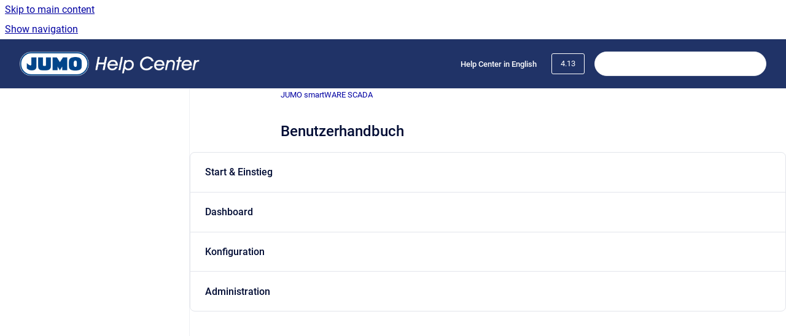

--- FILE ---
content_type: text/html
request_url: https://www.helpcenter-jumo.net/JUMO_smartWARE_SCADA/4.13/benutzerhandbuch
body_size: 5735
content:
<!doctype html>
            
        
    
        
<html class="no-js" lang="en" data-vp-page-id="1631256587" data-vp-page-template="article">
    
    
    
<head>
    <!--CDP_HEAD_START-->
        <!--CDP_HEAD_END-->
    <meta charset="utf-8">
    <meta http-equiv="x-ua-compatible" content="ie=edge">
    <meta name="viewport" content="width=device-width, initial-scale=1">
    <meta name="repository-base-url" content="../../JUMO_smartWARE_SCADA/4.13">
                <meta name="source-last-modified" content="2024-01-31T11:25Z">
    
    <meta name="Help Center Version"
          content="1.4">
    
        
    <link rel="icon" href="https://www.helpcenter-jumo.net/__assets-5c1864e0-7164-41df-8e80-cd11638df6c5/image/Help%20Center%20Favicon%20new.svg">
    <link rel="apple-touch-icon" href="https://www.helpcenter-jumo.net/__assets-5c1864e0-7164-41df-8e80-cd11638df6c5/image/Help%20Center%20Favicon%20new.svg">

            <link rel="canonical" href="https://www.helpcenter-jumo.net/JUMO_smartWARE_SCADA/4.13/benutzerhandbuch">
        
    


<!-- HelpCenter config -->


                                                                                                                                                                                                                                                                                                                                                                                                                                                                                                                                                                                                                                                                                                                                                                                                                                                                                                                                
    
                                                                

    <!-- Primary Meta Tags -->
    <meta name="title" content="Benutzerhandbuch">
            <meta name="description" content="Start &amp; Einstieg Dashboard Konfiguration Administration">
    <meta property="og:description" content="Start &amp; Einstieg Dashboard Konfiguration Administration">
    <meta property="twitter:description" content="Start &amp; Einstieg Dashboard Konfiguration Administration">

        
    
    <!-- Open Graph / Facebook -->
    <meta property="og:type" content="website">
    <meta property="og:url" content="https://www.helpcenter-jumo.net/JUMO_smartWARE_SCADA/4.13/benutzerhandbuch">
    <meta property="og:title" content="Benutzerhandbuch">
    <meta property="og:image" content="https://www.helpcenter-jumo.net/__assets-5c1864e0-7164-41df-8e80-cd11638df6c5/image/Help%20Center%20Logo.png">


    <!-- Twitter -->
    <meta property="twitter:card" content="summary_large_image">
    <meta property="twitter:title" content="Benutzerhandbuch">
    <meta property="twitter:image" content="https://www.helpcenter-jumo.net/__assets-5c1864e0-7164-41df-8e80-cd11638df6c5/image/Help%20Center%20Logo.png">

    
    <script>
        var hasCookieNotice = false;
        var usesCookieOptInStrategy = true;
        var cookieRelatedFeatures = [];

        function isSitePreview() {
            var previewStagingUrlMatcher = /\/~preview-([a-f0-9]{8}-[a-f0-9]{4}-[a-f0-9]{4}-[a-f0-9]{4}-[a-f0-9]{12})\//;
            return previewStagingUrlMatcher.test(window.location.href);
        }

        function hasSiteViewerGivenConsentForTracking() {
            try {
                return window.localStorage.getItem('shc-cookies') === 'enabled';
            } catch (e) {
                return false;
            }
        }

        function hasSiteViewerRefusedConsentForTracking() {
            try {
                return window.localStorage.getItem('shc-cookies') === 'disabled';
            } catch (e) {
                return false;
            }
        }

        function areCookiesEnabled() {
                        if (!hasCookieNotice) {
                return true;
            }

                        if (usesCookieOptInStrategy) {
                                if (hasSiteViewerGivenConsentForTracking()) {
                    return true;
                }
            } else {
                                if (!hasSiteViewerRefusedConsentForTracking()) {
                    return true;
                }
            }

            return false;
        }

        var registerCookieRelatedFeature = function (featureFunction) {

                                                
            if (typeof featureFunction === 'function') {
                cookieRelatedFeatures.push(featureFunction);
            }
        }

        var initializeCookieRelatedFeatures = function () {

                                    
            if (!areCookiesEnabled()) {
                return;
            }
            window.scrollHelpCenter.areCookiesEnabled = true;
            for (const cookieRelatedFeature of cookieRelatedFeatures) {
                try {
                    cookieRelatedFeature();
                } catch (e) {
                    console.error(e);
                }
            }
        }

        
        window.scrollHelpCenter = {
            collection: JSON.parse('{\"members\":[{\"name\":\"JUMO Cloud\",\"prefix\":\"JUMO_Cloud\"},{\"name\":\"JUMO smartWARE SCADA\",\"prefix\":\"JUMO_smartWARE_SCADA\",\"versions\":{\"available\":[{\"name\":\"Version 4.15\"},{\"name\":\"Version 4.14\"},{\"name\":\"Version 4.13\"},{\"name\":\"Version 4.12\"},{\"name\":\"Version 4.11\"},{\"name\":\"Version 4.10\"},{\"name\":\"Version 4.9\"},{\"name\":\"Version \u2264 4.8\"}],\"current\":{\"name\":\"Version 4.13\"}},\"variants\":{\"available\":[]}},{\"name\":\"JUMO smartWARE Evaluation\",\"prefix\":\"JUMO-smartWARE-Evaluation\",\"versions\":{\"available\":[{\"name\":\"Version 452.6\"},{\"name\":\"Version 452.5\"},{\"name\":\"Version 452.4\"},{\"name\":\"Version 452.3\"}],\"current\":{\"name\":\"Version 4.13\"}},\"variants\":{\"available\":[]}},{\"name\":\"JUMO smartWARE Program\",\"prefix\":\"JUMO-smartWARE-Program\",\"versions\":{\"available\":[{\"name\":\"474.8 + 505.8\"},{\"name\":\"474.7\"}],\"current\":{\"name\":\"Version 4.13\"}},\"variants\":{\"available\":[]}},{\"name\":\"JUMO variTRON\",\"prefix\":\"JUMO-variTRON\",\"versions\":{\"available\":[{\"name\":\"Systemversion 8.4\"}],\"current\":{\"name\":\"Version 4.13\"}},\"variants\":{\"available\":[]}}],\"currentContentSource\":{\"name\":\"JUMO smartWARE SCADA\",\"prefix\":\"JUMO_smartWARE_SCADA\",\"versions\":{\"available\":[{\"name\":\"Version 4.15\"},{\"name\":\"Version 4.14\"},{\"name\":\"Version 4.13\"},{\"name\":\"Version 4.12\"},{\"name\":\"Version 4.11\"},{\"name\":\"Version 4.10\"},{\"name\":\"Version 4.9\"},{\"name\":\"Version \u2264 4.8\"}],\"current\":{\"name\":\"Version 4.13\"}},\"variants\":{\"available\":[]}}}'),
            source: {
                confluenceBaseUrl: 'https://jumo-workspace.atlassian.net/wiki',
                confluencePageId: '1631256587',
                confluenceSpaceKey: 'JC',
            },
            contentSourceKey: 'DOCUMENT:6be0d24cde467a13c4194a96f02657d9',
            siteKey: '83d39d8a-bb51-45f7-9d03-1dd2bdafe135',
            customJsSrc: null,
            isSitePreview: isSitePreview(),
            areCookiesEnabled: areCookiesEnabled(),
            excludePageLabel: 'scroll-help-center-exclude-page',
            hasCookieNotice: hasCookieNotice,
            usesCookieOptInStrategy: usesCookieOptInStrategy,
            registerCookieRelatedFeature: registerCookieRelatedFeature,
            initializeCookieRelatedFeatures: initializeCookieRelatedFeatures,
            isPortal: false,
            isSearch: false,
            isError: false,
            isOverview: false,
            viewportLink: '../../',
            relSiteRootPath: '../../',
            siteInstanceId: '5c1864e0-7164-41df-8e80-cd11638df6c5',
            theme: {
                root: {
                    absoluteLink: '../../'
                },
                header: {
                    displaySpaceName: false,
                    links: JSON.parse('[{\"url\":\"https:\/\/www.en.helpcenter-jumo.net\/\",\"text\":\"Help Center in English\"}]'),
                    logo: {
                        url: '../../__assets-5c1864e0-7164-41df-8e80-cd11638df6c5/image/Help%20Center%20Logo.png',
                        alt: 'Help Center'
                    },
                },
                cookieNotice: {
                    display: false,
                    headingText: 'Cookie Hinweis',
                    descriptionText: 'Bitte lesen Sie unsere Erkl\u00E4rung zum Datenschutz.',
                    link: {
                        url: 'https://www.jumo.de/web/about-us/privacynotice',
                        text: 'Datenschutzerkl\u00E4rung'
                    }
                }
            },
            integrations: {
                jiraServiceDesk: {
                    key: ''
                },
                intercom: {
                    appId: ''
                },
                zendesk: {
                    url: ''
                },
                aiSearch: {
                    enabled: true
                }
            },
            repository: {
                link: '../../JUMO_smartWARE_SCADA/4.13',
                name: 'JUMO smartWARE SCADA'
            },
            versionLinksForPage: JSON.parse('[{\"name\":\"Version 4.15\",\"toVersionLink\":\"..\/..\/JUMO_smartWARE_SCADA\/4.15\/benutzerhandbuch\"},{\"name\":\"Version 4.14\",\"toVersionLink\":\"..\/..\/JUMO_smartWARE_SCADA\/4.14\/benutzerhandbuch\"},{\"name\":\"Version 4.13\",\"toVersionLink\":\"..\/..\/JUMO_smartWARE_SCADA\/4.13\/benutzerhandbuch\"},{\"name\":\"Version 4.12\",\"toVersionLink\":\"..\/..\/JUMO_smartWARE_SCADA\/4.12\/benutzerhandbuch\"},{\"name\":\"Version 4.11\",\"toVersionLink\":\"..\/..\/JUMO_smartWARE_SCADA\/4.11\/benutzerhandbuch\"},{\"name\":\"Version 4.10\",\"toVersionLink\":\"..\/..\/JUMO_smartWARE_SCADA\/4.10\/benutzerhandbuch\"},{\"name\":\"Version 4.9\",\"toVersionLink\":\"..\/..\/JUMO_smartWARE_SCADA\/4.9\/benutzerhandbuch\"},{\"name\":\"Version \u2264 4.8\",\"toVersionLink\":\"..\/..\/JUMO_smartWARE_SCADA\/4.8\/benutzerhandbuch\"}]'),
            variantLinksForPage: JSON.parse('[]'),
            languageLinksForPage: JSON.parse('null'),
            defaultLanguageCode: null        };
    </script>

            <script defer src="https://vpc-integrations.scroll-viewport.addons.k15t.com/embeds/ai-search/index.js"></script>
    
            
    

    
        
    <link rel="stylesheet" href="../../__theme/css/app--9d49c7a6f16d6f27f169.css">

    
    
    
<style>
            :root {
                        --_vpt-INTERNAL-footer-background: #203367;
        --_vpt-INTERNAL-footer-foreground: #FFFFFF;
        --_vpt-INTERNAL-header-background: #203367;
        --_vpt-INTERNAL-header-foreground: #FFFFFF;

        /* @deprecated */
        --vp-portal-banner-background-image: url('../../__assets-5c1864e0-7164-41df-8e80-cd11638df6c5/image/Cloudmotiv_Blaugraufilter.png');
        /* @deprecated */
        --vp-portal-banner-text-color: #FFF;
        /* @deprecated */
        --vp-space-banner-background-image: url('../../__assets-5c1864e0-7164-41df-8e80-cd11638df6c5/image/JUMO_Web_Blau_Hex_203367.jpg');
        /* @deprecated */
        --vp-space-banner-text-color: #FFF;
    }
</style>

    <title>Benutzerhandbuch</title>

        </head>
    <!-- pageid attribute is deprecated - please use data-vp-page-id on html element instead -->
    <body pageid="1631256587" class="flex flex-col min-h-screen">
                    <div id="vp-js-cookies__notice"></div>
            <vp-a11y-skip-controller>
                <a class="vp-a11y-skip-trigger" href="#content">
                    <i18n-message i18nkey="navigation.skip.to.main.label">
                        Skip to main content
                    </i18n-message>
                </a>
            </vp-a11y-skip-controller>
            <button type="button" class="vp-a11y-skip-trigger vp-js-a11y-navigation-toggle">
                <i18n-message i18nkey="navigation.open.label">
                    Show navigation
                </i18n-message>
            </button>
        
        

<header data-vp-component="header" class="header hc-header-background-color">
    <div class="header__navigation relative">
        <div class="hc-header-background-color relative z-10" id="site-navigation">
            <div class="top-bar header__navigation--large vp-container hc-header-background-color hc-header-font-color">
                <div class="top-bar-left">
                    <ul class="flex flex-wrap flex-row gap-4 items-center relative m-0 p-0 list-none hc-header-background-color">
                        <li class="leading-none align-self-center header__navigation--logo">
                            <vp-localized-link>
                                <a href="../../">
                                    <img src="../../__assets-5c1864e0-7164-41df-8e80-cd11638df6c5/image/Help%20Center%20Logo.png" alt="">
                                    <i18n-message class="sr-only" i18nKey="header.home.label">
                                        Go to homepage
                                    </i18n-message>
                                </a>
                            </vp-localized-link>
                        </li>
                                            </ul>
                </div>
                <div class="top-bar-right no-print">
                    <div class="header__navigation--large__menu hc-header-background-color">
                        <ul class="flex flex-row m-0 p-0 list-none render-links">
                            
    <li class="order-6 lg:order-2 render-links--link
                              render-links--link--border">
        <a href="https://www.en.helpcenter-jumo.net/"
           class="block px-4 py-3 hc-header-font-color"
           rel="noopener">
            Help Center in English
        </a>
    </li>
                            </ul>
                                                    <div id="vp-js-desktop__navigation__picker" class="ml-2 my-auto">
                                <!-- These are just placeholders and will be replaced by the actual pickers which are rendered by preact -->
                                                                    <div class="vp-picker vp-version-picker">
                                        <button class="vp-button vp-button--variant-outline vp-picker__button">
                                            4.13
                                        </button>
                                    </div>
                                                                                            </div>
                                                                            <div class="my-auto list-none ml-4">
                                    

        
        
    
    <div
        data-vp-id="search-bar-placeholder"
        data-vp-component="search-bar"
        data-vp-variant=""
        class="vp-search-bar "
        aria-hidden="true"
    >
        <form
            action="/search.html"
            method="GET"
            class="vp-search-bar__input-container"
        >
            <div
                data-vp-component="search-input"
                data-vp-variant="border"
                class="vp-search-input vp-search-input--border"
            >
                <input
                    type="search"
                    autocomplete="off"
                    value=""
                    class="vp-search-input__input"
                    style="margin-right: 0;"
                >
            </div>
        </form>
    </div>

    
    <script data-vp-id="search-bar-config" type="application/json">
        {
            "hasContentSourceFilter": false,
            "hasQuickSearch": true,
            "variant": ""
        }
    </script>
                            </div>
                                            </div>

                    <button type="button" class="vp-js-header-search-toggle vp-button header__navigation--button hc-header-font-color">
                        <svg
                            data-vp-id="header-search-toggle-icon"
                            data-vp-component="icon"
                            xmlns="http://www.w3.org/2000/svg"
                            width="20"
                            height="20"
                            viewBox="0 0 20 20"
                            fill="none"
                            aria-hidden="true"
                        >
                            <path d="M8.99452 14.5C10.5121 14.5 11.809 13.9669 12.8854 12.9007C13.9618 11.8345 14.5 10.5361 14.5 9.00548C14.5 7.48794 13.9631 6.19097 12.8893 5.11458C11.8155 4.03819 10.519 3.5 9 3.5C7.46786 3.5 6.16816 4.0369 5.1009 5.11071C4.03363 6.18453 3.5 7.48096 3.5 9C3.5 10.5321 4.0331 11.8318 5.09929 12.8991C6.1655 13.9664 7.46391 14.5 8.99452 14.5ZM9 16C8.02913 16 7.11974 15.816 6.27185 15.4479C5.42395 15.0799 4.68056 14.5799 4.04167 13.9479C3.40278 13.316 2.90278 12.576 2.54167 11.728C2.18056 10.88 2 9.97053 2 8.99956C2 8.04152 2.18403 7.13542 2.55208 6.28125C2.92014 5.42708 3.41864 4.68387 4.04758 4.0516C4.67653 3.41935 5.41569 2.91935 6.26508 2.5516C7.11449 2.18387 8.02548 2 8.99806 2C9.95769 2 10.8646 2.18403 11.7188 2.55208C12.5729 2.92014 13.316 3.42014 13.9479 4.05208C14.5799 4.68403 15.0799 5.42612 15.4479 6.27835C15.816 7.13058 16 8.0381 16 9.00094C16 9.83365 15.8615 10.6213 15.5846 11.3638C15.3078 12.1062 14.9254 12.7836 14.4375 13.3958L18 16.9583L16.9375 18L13.375 14.4583C12.7668 14.9459 12.0939 15.3247 11.3564 15.5948C10.6188 15.8649 9.83333 16 9 16Z" fill="currentColor"></path>
                        </svg>
                        <i18n-message class="sr-only" i18nKey="search.form.show.label"></i18n-message>
                    </button>
                </div>
            </div>
        </div>
    </div>
</header>

        <div class="flex flex-col flex-grow hc-main-wrapper">
                            


<div class="vp-article vp-container article">
    <div class="vp-article__aside-left no-print">
        <div id="vp-js-desktop__navigation" class="vp-article__aside-left__inner"></div>
    </div>

    <main id="article-content" class="vp-article__content-panel">
                    
    <i18n-message i18nkey="breadcrumb.label" attribute="aria-label" class="vp-breadcrumbs__wrapper">
        <nav class="vp-breadcrumbs" aria-label="Breadcrumb" role="navigation">
            <div class="breadcrumbs-wrapper">
                <ol class="breadcrumbs breadcrumbs--fit-content">
                                            <li>
                                                            <a href="../../JUMO_smartWARE_SCADA/4.13/" rel="prev">JUMO smartWARE SCADA</a>
                                                                                </li>
                                    </ol>
            </div>
        </nav>
    </i18n-message>
                        <div id="content" class="vp-a11y-skip-target" tabindex="-1"></div>
                    <div class="vp-article__aside-right no-print">
                <vp-toc data-vp-component="toc" for="main-content">
                    <vp-a11y-skip-controller slot="afterbegin">
                        <a class="vp-a11y-skip-trigger"  href="#article-inner-content">
                            <i18n-message i18nkey="navigation.skip.toc.label">
                                Skip table of contents
                            </i18n-message>
                        </a>
                    </vp-a11y-skip-controller>
                </vp-toc>
            </div>
                <div id="article-inner-content" class="vp-article__wrapper" tabindex="-1">
            <header class="article-header">
                <!-- CSS class article__heading is deprecated and will be removed in the future -->
                <h1 class="vp-article__heading article__heading"><span>Benutzerhandbuch</span></h1>
            </header>

            <section id="main-content" class="vp-article__content wiki-content article__content">
                    <div class="vp-accordion-link-group">
                                                <div class="vp-accordion-link-group__item vp-accordion-link-group__item--link">
                    <div class="vp-accordion-link-group__summary">
                        <div class="vp-accordion-link-group__title">
                            <span class="vp-accordion-link-group__title-inner">
                                <a href="../../JUMO_smartWARE_SCADA/4.13/start-einstieg" rel="nofollow" shape="rect" title="Start &amp; Einstieg">
                                    Start &amp; Einstieg
                                                                    </a>
                            </span>
                        </div>
                    </div>
                </div>
                                                                    <div class="vp-accordion-link-group__item vp-accordion-link-group__item--link">
                    <div class="vp-accordion-link-group__summary">
                        <div class="vp-accordion-link-group__title">
                            <span class="vp-accordion-link-group__title-inner">
                                <a href="../../JUMO_smartWARE_SCADA/4.13/dashboard" rel="nofollow" shape="rect" title="Dashboard">
                                    Dashboard
                                                                    </a>
                            </span>
                        </div>
                    </div>
                </div>
                                                                    <div class="vp-accordion-link-group__item vp-accordion-link-group__item--link">
                    <div class="vp-accordion-link-group__summary">
                        <div class="vp-accordion-link-group__title">
                            <span class="vp-accordion-link-group__title-inner">
                                <a href="../../JUMO_smartWARE_SCADA/4.13/konfiguration" rel="nofollow" shape="rect" title="Konfiguration">
                                    Konfiguration
                                                                    </a>
                            </span>
                        </div>
                    </div>
                </div>
                                                                    <div class="vp-accordion-link-group__item vp-accordion-link-group__item--link">
                    <div class="vp-accordion-link-group__summary">
                        <div class="vp-accordion-link-group__title">
                            <span class="vp-accordion-link-group__title-inner">
                                <a href="../../JUMO_smartWARE_SCADA/4.13/administration" rel="nofollow" shape="rect" title="Administration">
                                    Administration
                                                                    </a>
                            </span>
                        </div>
                    </div>
                </div>
                        </div>
    

        
<div class="table-overlay full reveal article__content" data-vp-id="js-table-overlay">
    <i18n-message i18nkey="modal.cta.close.label" attribute="title">
        <button class="close-button table-overlay__close"
                data-close
                title="Close modal"
                type="button">
            <span aria-hidden="true">&times;</span>
        </button>
    </i18n-message>
    <div class="table-overlay__content"></div>
</div>

                            </section>

                    </div>
    </main>
</div>
                    </div>

        
    
<footer data-vp-component="footer" class="footer hc-footer-background-color">
    <div class="grid lg:flex footer--alignment hc-footer-font-color vp-container">
                    <div class="flex hc-footer-font-color">
                <img src="../../__assets-5c1864e0-7164-41df-8e80-cd11638df6c5/image/JUMO_Logo_Internet.png" class="footer__logo" alt="">
            </div>
                <div class="grid">
            <div class="footer__links">
                            </div>
                <ul class="footer__attribution-line--copyright hc-footer-font-color">
                    <li>
                    <i18n-message i18nkey="footer.copyright.label" options='{ "date": "2025", "by": "JUMO GmbH &amp; Co. KG, Moritz-Juchheim-Straße 1, 36039 Fulda" }'>
                        Copyright &copy; 2025 JUMO GmbH &amp; Co. KG, Moritz-Juchheim-Straße 1, 36039 Fulda
                    </i18n-message>
                    </li>
                    <li>
                        <span aria-hidden="true">&bull;</span>
                        <i18n-message i18nkey="footer.poweredBy.label">Powered by</i18n-message>
                        &#32;
                        <a
                            href="https://www.k15t.com/go/scroll-viewport-cloud-help-center"
                            rel="noopener nofollow"
                        >
                            Scroll Viewport
                        </a>
                        &#32;
                        &#38;
                        &#32;
                        <a
                            href="https://www.atlassian.com/software/confluence"
                            rel="noopener nofollow"
                        >
                            Atlassian Confluence
                        </a>
                    </li>
                    <li id="vp-js-cookies__reset-link"></li>
                </ul>
                    </div>
    </div>
</footer>

        
    
    
        
        
            
    
                
                
                
        
        <div id="vp-js-mobile__navigation"></div>

                            <div class="vp-error-log">
                <div class="vp-error-log__backdrop"></div>
                <div class="vp-error-log__modal">
                    <div class="vp-error-log__header">
                        <i18n-message i18nkey="preview.errorLog.header.label" ns="common">
                            JavaScript errors detected
                        </i18n-message>
                    </div>
                    <div class="vp-error-log__content">
                        <p>
                            <i18n-message i18nkey="preview.errorLog.content.0" ns="common">
                                Please note, these errors can depend on your browser setup.
                            </i18n-message>
                        </p>
                        <ul data-error-log-list>
                            <template class="vp-error-log__item--template">
                                <li></li>
                            </template>
                        </ul>
                        <p>
                            <i18n-message i18nkey="preview.errorLog.content.1" ns="common">
                                If this problem persists, please contact our support.
                            </i18n-message>
                        </p>
                    </div>
                    <div class="vp-error-log__footer">
                        <a class="vp-button vp-button--primary" href="https://k15t.jira.com/servicedesk/customer/portal/3" rel="noopener">
                            <i18n-message i18nkey="preview.errorLog.cta.support.label" ns="common">
                                Contact Support
                            </i18n-message>
                        </a>
                        <a class="vp-button vp-button--secondary" id="error-log-close-button" tabindex="0">
                            <i18n-message i18nkey="preview.errorLog.cta.close.label" ns="common">
                                Close
                            </i18n-message>
                        </a>
                    </div>
                </div>
            </div>
        
        <script>
            (function() {
                // set the inapphelp attributes as early as possible to avoid flashing content that should be hidden
                const searchParams = new URL(location.href).searchParams;

                if (searchParams.get('inAppHelp') === 'true') {
                    const inAppHelpClasses = ['vp-in-app-help'];

                    if (searchParams.get('title') === 'false') {
                        inAppHelpClasses.push('vp-in-app-help--no-title');
                    }

                    document.body.classList.add(...inAppHelpClasses);
                }
            }());
        </script>

        <script>
            if(!false) {
                window.scrollHelpCenter.initializeCookieRelatedFeatures();
            }
        </script>

        <script src="../../__theme/js/app--5c3782a4d5eec48f97e4.js"></script>
    </body>
</html>
